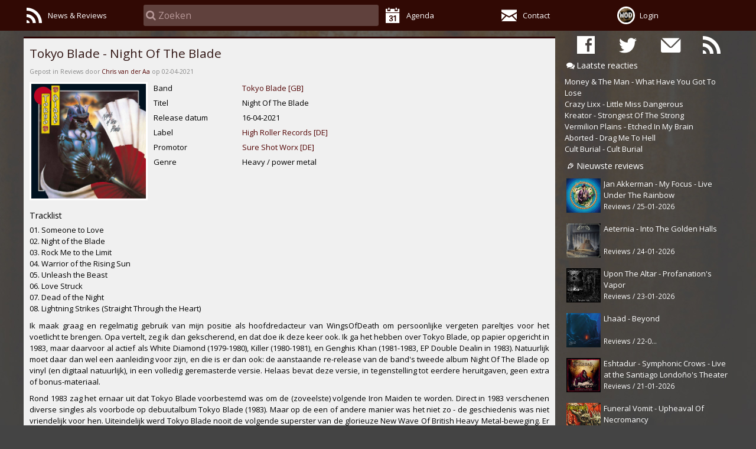

--- FILE ---
content_type: text/html; charset=utf-8
request_url: https://www.wingsofdeath.net/Tokyo-Blade-Night-Of-The-Blade
body_size: 15925
content:
<!DOCTYPE html>
<html lang="NL">
<head>
    <meta charset="utf-8" />
    <meta name="viewport" content="width=device-width, initial-scale=1.0, maximum-scale=2.0, user-scalable=yes" />
    <meta name="Author" content="WingsOfDeath.net">
    <meta name="theme-color" content="#952425">
    <meta name="apple-mobile-web-app-status-bar-style" content="#952425">
    <title>Tokyo Blade - Night Of The Blade | WingsOfDeath.net</title>
    <link rel="icon" type="image/x-icon" href="/theme/image/favicon.ico"/>
    <link rel="alternate" type="application/rss+xml" href="/home/rss" title="RSS feed" /> 
<link rel="canonical" href="https://www.wingsofdeath.net/Tokyo-Blade-Night-Of-The-Blade"/>    <meta name="description" content="Tokyo Blade - Night Of The Blade" />
<link rel="publisher" href="https://plus.google.com/&#x2B;WingsofdeathNet" />    <script type="text/javascript" src="/Asset/script/jquery/jquery.min.js"></script>
    <script type="text/javascript">
        if (typeof document.createElement('canvas').getContext !== "function") {
            for (var e, l = 'section article aside figcaption figure footer header hgroup nav section time'.split(' '); e = l.pop(); document.createElement(e));
        }
    </script>
    <script type="application/ld+json">
{"@context":"http://schema.org","@type":"Website","name":"WingsOfDeath.net","alternateName":"WOD","publisher":"WingsOfDeath.net","url":"https://www.wingsofdeath.net/","sameAs":["https://www.facebook.com/wingsofdeath.net","https://www.twitter.com/wingsofdeath"]}
</script>
<script type="application/ld+json">
{"@type":"Organization","url":"https://www.wingsofdeath.net/","logo":"https://www.wingsofdeath.net/cache/1/126ae4895c82/00c800c82/wod.avatar.jpg","image":"https://www.wingsofdeath.net/","@context":"http://schema.org","address":{"Type":"PostalAddress","AddressLocality":"Harderwijk","PostalCode":"3844 BK","StreetAddress":"Churchill-laan 35"},"email":"info@wingsofdeath.net","name":"WingsOfDeath.net","telephone":"+31648560492","sameAs":["https://www.facebook.com/wingsofdeath.net","https://www.twitter.com/wingsofdeath"]}
</script>

    <meta property="og:title" content="Tokyo Blade - Night Of The Blade" />
    <meta property="og:description" content="Tokyo Blade - Night Of The Blade" />
    <meta property="og:type" content="article" />
    <meta property="og:url" content="https://www.wingsofdeath.net/Tokyo-Blade-Night-Of-The-Blade" />
<meta property="og:image" content="https://www.wingsofdeath.net/cache/7e11/1266316bae08/0258013b1/tokyobladecover.jpg" />
<meta property="og:image:width" content="600" />
<meta property="og:image:width" content="315" />
    
    
    
</head>
<body>
    <noscript>
    Your browser doesn't support javascript, or its turned off.
    </noscript>
            <script type="text/javascript">
            "use strict";
            var debug = false;
            var unloading = false;
            
            if (!!debug){
                window.onbeforeunload = function() {
                    debug && console.warn("onbeforeunload event");
                }; 
                
                window.onunload = function() {
                    debug && console.warn("onunload event");
                    unloading = true;
                };
                
                document.addEventListener('pagehide', function(event) {
                    debug && console.warn("pagehide event");
                });
                
                window.addEventListener('online', () => {
                    console.log('we are online');
                });
                window.addEventListener('offline', () => { 
                    console.log('we are offline');
                });
            }
            
            document.addEventListener('DOMContentLoaded', () => {
                if ('serviceWorker' in navigator) { // && 'Notification' in window) {
                    registerServiceWorker();
                } else {
                    console.log('ServiceWorker en Notification zijn niet ondersteund.');
                }
            });
            
            function registerServiceWorker() {
                let serviceWorker = navigator.serviceWorker;
                
                serviceWorker.addEventListener('controllerchange', function (event) {
                    !!debug && console.warn('Controllerchange event', event);
                    document.body.dispatchEvent(new Event("sw-controller-change"));
                });
                
                serviceWorker.addEventListener('message', event => {
                    !!debug && console.log("serviceWorker message", event, event.data);
                });

                if (!serviceWorker.controller) {
                    serviceWorker
                        .register("/serviceworker.js", { scope: "/" })
                        .then((registration) => {
                            !!debug && console.log('ServiceWorker geïnstalleerd:', registration);
                            
                            if (!!!serviceWorker.controller) {
                                !!debug && console.log("no controller available");
                            } else if (!!registration.installing) {
                                !!debug && console.log("registration.installing");
                            } else if (!!registration.waiting) {
                                !!debug && console.log("registration.waiting. We wont call skip waiting. We could show a message that we could reload");
                                // registration.waiting.postMessage('skipWaiting');
                                
                                document.body.dispatchEvent(new Event("sw-controller-waiting"));
                            }
                        })
                        .catch((error) => {
                            console.error("Registration failed", error);
                        });
                } else {
                    app.debug && console.log('We hebben een bestaande serviceworker.');
                }
            }
        </script>

    <link type="text/css" rel="stylesheet" href="/Asset/script/sweetalert/dist/sweetalert.min.css?v=2dc9a311" />
<link type="text/css" rel="stylesheet" href="/theme/css/fontello/css/wod.css?v=2dc9a311" />
<link type="text/css" rel="stylesheet" href="/theme/css/default.1200.css?v=2dc9a311" />


    <script type="text/javascript">
        $(function () {
            window.app = window.app || new cmsApp(window);
            $.extend(window.app, {"lang":"nl","dateFormat":"DD-MM-YYYY","datetimeFormat":"DD-MM-YYYY HH:mm","timeFormat":"HH:mm","Timezone":"Europe/Amsterdam","currencyFormat":{"d":",","s":".","n":"2","c":"€","gs":3}});
            app.scriptUID = "#{__UID__}";
            app.messages = {"required":"Dit veld is verplicht"};

            $(window).resize(function () {
                var $body = $("body").removeClass("mobile");

                // Dont scale on minimum size
                if ($(window).width() < 480) {
                    $('head meta[name=viewport]').attr("content", "width=device-width, initial-scale=1, maximum-scale=1, user-scalable=0");
                    $body.addClass("mobile");
                } else if ($(window).width() < 767) {
                    // Dont scale on minimum size
                    $('head meta[name=viewport]').attr("content", "width=device-width, initial-scale=1, maximum-scale=1, user-scalable=0");
                    $body.addClass("mobile");
                } else {
                    $('head meta[name=viewport]').attr("content", "width=device-width, initial-scale=1.0, user-scalable=yes");
                    $("article.bodyContent").removeClass('toggleMenu');
                }
            }).trigger("resize");

            $("body").requestToken("HjQvTPAPFs1OjkurR7_ukJqm03asPXgxEyF33oUsq_0");
        });
    </script>


    <div id="loadingIndicator">Loading...</div>

    





<link rel="preload" property='stylesheet' as="style" href="https://fonts.googleapis.com/css?family=Open+Sans:400,700" type="text/css" />
<script type="text/javascript">
    "use strict";
    
    $(window).on("load", function() {
        $("link[rel=preload]")
            .on("load", function() { $(window).trigger("resize"); })
            .attr("rel", "stylesheet");
    });
    
    $(function () {
        $("body").on("allow-social-media", function(event) {
            app.loadOnDemand.allowLoad = true;
            app.loadOnDemand.onLoad();
        });
        
        // If accept cookie has been set
app.loadOnDemand.allowLoad = false;    });
</script>

<header>
    <nav class="topNav">
        <div class="maxwidth">
            <div>
                <div><a href="/Home" title="All news & reviews"><i class="icon-rss"></i><label>News & Reviews</label></a></div>
                <div class="search">
                    <div>
                        <i class="icon-search"></i>
                        <input type="text" id="navSearch"/>
                    </div>
                </div>
                <div><a href="/Agenda" title="Agenda"><i class="icon-calendar-1"></i><label>Agenda</label></a></div>
                <div><a href="/Contact" title="Contact"><i class="icon-mail-2"></i><label>Contact</label></a></div>
                <div class="avatar"><a href="#"><img src="/cache/1/126ae4895c82/00c800c81/wod.avatar.jpg" title="Account" alt="Account" class="me avatar" /><label>Login</label></a></div>
            </div>
        </div>

        <script type="text/javascript">
            //<!--
            "use strict";
            $(function () {
                var $topNav = $("header > nav.topNav");
                var $resultPanel = $("div.searchresult > div");
                var $avatarA = $topNav.find(".avatar > a");
                
                wod.account.registerForUpdate(function (state) {
                    $avatarA.find(">span").text(((state || {}).HasAccount || null) === true ? "Account" : "Login");
                });

                // Update notifications in title (remember the original title)
                $("head > title").data("title", $("head > title").text());
                wod.account.registerForUpdate(function (state) {
                    var cnt = Math.min(0, (state || {}).MsgCnt || 0);
                    document.title = String.join(" ", [String.encaps(cnt, "[", "]"), $("head > title").data("title")]);

                    $avatarA.toggleClass("badge", cnt > 0);
                    if (cnt > 9) { cnt = "9+" }
                    else if (cnt > 0) { cnt = cnt }
                    else { cnt = '' }
                    
                    $avatarA[0].setAttribute("data-badge", cnt);
                });

                $topNav.find(".avatar > a")
                    .setClick(function(event) {
                        // Call InlineAccount
                        app.ajax({
                            url: "/Wod/InlineAccount",
                            onSucces: function(response) {
                                wod.updateState(response.State);

                                // Create form
                                var $form = $.dynamicForm(response.Data).create({
                                    events: {
                                        close: function(event) {
                                            event.preventDefault();
                                            $resultPanel.slideUp(250, function() { $(this).empty(); });
                                        }
                                    }
                                });

                                // Hide search panel
                                $resultPanel
                                    .empty()
                                    .prepend($form)
                                    .slideDown(250);
                            },
                            onError: function(response) {
                                alert(response.Error);
                            }
                        });
                    });

                $("div.searchresult, header").on("click", function(event) {
                    event.stopPropagation();
                });

                $("body").on("click", function(event) {
                    $("div.searchresult > div").slideUp(250, function() { $(this).empty(); });
                });

                var inlineSearchResultForm = $.dynamicForm({"Id":"_Views_Wod_Forms_InlineSearchResult_cshtml","View":"[base64]/[base64]","Enc":"Base64","UID":"{__UID__}","HtmlEncoded":true});
                
                $topNav.find("#navSearch")
                    .placeHolderAutoComplete({
                        allowManualItems: false,
                        minimumCharacters: 2,
                        keyTimeout: 400,
                        url: "/Wod/InlineSearch",
                        disableAutoScale: true,
                        //onLoadStart: function() { $("header > nav.topNav > ul > li.search").addClass("loading"); },
                        //onLoadFinish: function() { $("header > nav.topNav > ul > li.search").removeClass("loading"); },
                        onEnter: function(source) {
                            var $result =  $("div.searchresult > div");
                            var val = source.$input.val();
                            if (val.length === 0 && $result.is(":visible")) {
                                $result.slideUp(250, function() { $(this).empty(); });
                            } else if ($result.is(":visible") === false && val.length > 0) {
                                source._lastValue = null;
                                source.fetchList(val);
                            }
                        },
                        onEscape: function(source) {
                            // Close the result and clean the input
                            $("div.searchresult > div").slideUp(250, function() { $(this).empty(); });
                            source.$input.val("");
                        },
                        onShowResult: function(data) {
                            if ((data.State || null) !== null) { wod.updateState(data.State || null); }

                            var $form = $resultPanel.find("form.search-result");
                            if ($form.length === 0) {
                                $form = inlineSearchResultForm.create({ 
                                    data: data,
                                    events: {
                                        close: function(event) {
                                            event.preventDefault();
                                            $resultPanel.slideUp(250, function() { $(this).empty(); });
                                        }
                                    }});
                                $resultPanel.empty().hide().append($form);
                            } else {
                                $form.trigger("fill", [data]);
                            }
                        
                            if (!$resultPanel.is(":visible")) {
                                $resultPanel.slideDown(250);
                            }
                        }
                    });

                $topNav.find(".search")
                    .find("div.uapl_container, a")
                    .on("click", function(event) {
                        event.preventDefault();
                        $topNav.find(".search > input").focus();
                    });
                $topNav.find(".search")
                    .find("div.uapl_container > input")
                    .attr("placeholder", "Zoeken");

                $(window).on("resize", function (event) {
                    $("body").removeClass("mobile");

                    // Dont scale on minimum size
                    if ($(window).width() < 480) {
                        $('head meta[name=viewport]').attr("content", "width=device-width, initial-scale=1, maximum-scale=1, user-scalable=0");
                        $("body").addClass("mobile");
                    } else if ($(window).width() < 767) {
                        // Dont scale on minimum size
                        $('head meta[name=viewport]').attr("content", "width=device-width, initial-scale=1, maximum-scale=1, user-scalable=0");
                    } else {
                        $('head meta[name=viewport]').attr("content", "width=device-width, initial-scale=1.0, user-scalable=yes");
                    }
                }).trigger("resize");
            });
            //--></script>
    </nav>
    <div class="searchresult"><div class="maxwidth"></div></div>
</header>
<div class="headerSpacer"></div>


    <div class="articleSpacer maxwidth"></div>

<div class="article maxwidth">
    <nav id="rightNav">
        <ul class="socmedicons">
            <li><a href="https://www.facebook.com/wingsofdeath.net" target="new" title="WingsOfDeath on Facebook"><i class="icon-facebook"></i></a></li>
            <li><a href="https://www.twitter.com/wingsofdeath" target="new" title="WingsOfDeath on Twitter"><i class="icon-twitter"></i></a></li>
            <li><a href="/mailinglist" title="Mailinglist"><i class="icon-mail-1"></i></a></li>
            <li><a href="/home/rss" title="RSS"><i class="icon-rss"></i></a></li>
        </ul>

        <h2><i class="icon-chat"></i>Laatste reacties</h2>
        <ul class="latestComments">
                <li><a href="/Money-The-Man-What-Have-You-Got-To-Lose" title="Money &amp; The Man - What Have You Got To Lose">Money &amp; The Man - What Have You Got To Lose</a></li>
                <li><a href="/Crazy-Lixx-Little-Miss-Dangerous" title="Crazy Lixx - Little Miss Dangerous">Crazy Lixx - Little Miss Dangerous</a></li>
                <li><a href="/Kreator-Strongest-Of-The-Strong" title="Kreator - Strongest Of The Strong">Kreator - Strongest Of The Strong</a></li>
                <li><a href="/Vermilion-Plains-Etched-In-My-Brain" title="Vermilion Plains - Etched In My Brain">Vermilion Plains - Etched In My Brain</a></li>
                <li><a href="/Aborted-Drag-Me-To-Hell" title="Aborted - Drag Me To Hell">Aborted - Drag Me To Hell</a></li>
                <li><a href="/Cult-Burial-Cult-Burial" title="Cult Burial - Cult Burial">Cult Burial - Cult Burial</a></li>
        </ul>

        <h2><i class="icon-Reviews"></i>Nieuwste reviews</h2>
        <ul class="articles">
                    <li>
                        <a href="/Jan-Akkerman-My-Focus-Live-Under-The-Rainbow" title="Jan Akkerman - My Focus - Live Under The Rainbow">
                            <span class="thumb"><img src="/cache/c2ab/126d2d33bf8e/00c800c81/akkerman.jpg" title="Jan Akkerman - My Focus - Live Under The Rainbow" alt="Jan Akkerman - My Focus - Live Under The Rainbow" /></span>
                            <span class="title">Jan Akkerman - My Focus - Live Under The Rainbow</span>
                            <span class="details">Reviews / 25-01-2026</span>
                        </a>
                    </li>
                    <li>
                        <a href="/Aeternia-Into-The-Golden-Halls" title="Aeternia - Into The Golden Halls">
                            <span class="thumb"><img src="/cache/c2d8/126d2d70fb6a/00c800c81/aeternia.jpg" title="Aeternia - Into The Golden Halls" alt="Aeternia - Into The Golden Halls" /></span>
                            <span class="title">Aeternia - Into The Golden Halls</span>
                            <span class="details">Reviews / 24-01-2026</span>
                        </a>
                    </li>
                    <li>
                        <a href="/Upon-The-Altar-Profanation-s-Vapor" title="Upon The Altar - Profanation&#x27;s Vapor">
                            <span class="thumb"><img src="/cache/c29c/126d2d23222a/00c800c81/uponthealtar.jpg" title="Upon The Altar - Profanation&#x27;s Vapor" alt="Upon The Altar - Profanation&#x27;s Vapor" /></span>
                            <span class="title">Upon The Altar - Profanation&#x27;s Vapor</span>
                            <span class="details">Reviews / 23-01-2026</span>
                        </a>
                    </li>
                    <li>
                        <a href="/Lhaad-Beyond" title="Lha&#xE4;d - Beyond">
                            <span class="thumb"><img src="/cache/c2c6/126d2d61105f/00c800c81/lhaad.jpg" title="Lha&#xE4;d - Beyond" alt="Lha&#xE4;d - Beyond" /></span>
                            <span class="title">Lha&#xE4;d - Beyond</span>
                            <span class="details">Reviews / 22-01-2026</span>
                        </a>
                    </li>
                    <li>
                        <a href="/Eshtadur-Symphonic-Crows-Live-at-the-Santiago-Londono-s-Theater" title="Eshtadur - Symphonic Crows - Live at the Santiago Londo&#xF1;o&#x27;s Theater">
                            <span class="thumb"><img src="/cache/c2ae/126d2d33e400/00c800c81/eshtadur-cover-768x768.jpg" title="Eshtadur - Symphonic Crows - Live at the Santiago Londo&#xF1;o&#x27;s Theater" alt="Eshtadur - Symphonic Crows - Live at the Santiago Londo&#xF1;o&#x27;s Theater" /></span>
                            <span class="title">Eshtadur - Symphonic Crows - Live at the Santiago Londo&#xF1;o&#x27;s Theater</span>
                            <span class="details">Reviews / 21-01-2026</span>
                        </a>
                    </li>
                    <li>
                        <a href="/92563-Funeral-Vomit-Upheaval-Of-Necromancy" title="Funeral Vomit - Upheaval Of Necromancy">
                            <span class="thumb"><img src="/cache/c261/126d2cd7bbb9/00c800c81/funeralvomit.jpg" title="Funeral Vomit - Upheaval Of Necromancy" alt="Funeral Vomit - Upheaval Of Necromancy" /></span>
                            <span class="title">Funeral Vomit - Upheaval Of Necromancy</span>
                            <span class="details">Reviews / 20-01-2026</span>
                        </a>
                    </li>
                    <li>
                        <a href="/Tenebro-Una-Lama-D-Argento" title="Tenebro - Una Lama D&#x27;Argento">
                            <span class="thumb"><img src="/cache/c250/126d2cb9e12f/00c800c81/tenebro.jpg" title="Tenebro - Una Lama D&#x27;Argento" alt="Tenebro - Una Lama D&#x27;Argento" /></span>
                            <span class="title">Tenebro - Una Lama D&#x27;Argento</span>
                            <span class="details">Reviews / 19-01-2026</span>
                        </a>
                    </li>
                    <li>
                        <a href="/Konigreichssaal-Loewen-II" title="K&#xF6;nigreichssaal - Loewen II">
                            <span class="thumb"><img src="/cache/c29a/126d2d24db65/00c800c81/konigreichsaal.jpg" title="K&#xF6;nigreichssaal - Loewen II" alt="K&#xF6;nigreichssaal - Loewen II" /></span>
                            <span class="title">K&#xF6;nigreichssaal - Loewen II</span>
                            <span class="details">Reviews / 18-01-2026</span>
                        </a>
                    </li>
                    <li>
                        <a href="/The-Ruins-Of-Beverast-Tempelschlaf" title="The Ruins Of Beverast - Tempelschlaf">
                            <span class="thumb"><img src="/cache/c289/126d2d155fc8/00c800c81/Tempelschlaf-Cover3000x300.jpg" title="The Ruins Of Beverast - Tempelschlaf" alt="The Ruins Of Beverast - Tempelschlaf" /></span>
                            <span class="title">The Ruins Of Beverast - Tempelschlaf</span>
                            <span class="details">Reviews / 17-01-2026</span>
                        </a>
                    </li>
                    <li>
                        <a href="/Pagan-Altar-Lords-Of-Hypocrisy-reissue" title="Pagan Altar - Lords Of Hypocrisy [reissue]">
                            <span class="thumb"><img src="/cache/c0c1/126b154c23e4/00c800c81/c6e796eb-41ab-448e-9144-f64be0f10f85.jpg" title="Pagan Altar - Lords Of Hypocrisy [reissue]" alt="Pagan Altar - Lords Of Hypocrisy [reissue]" /></span>
                            <span class="title">Pagan Altar - Lords Of Hypocrisy [reissue]</span>
                            <span class="details">Reviews / 16-01-2026</span>
                        </a>
                    </li>
                    <li>
                        <a href="/Mortiis-Anden-som-gjorde-opprr-reissue" title="Mortiis - &#xC5;nden som gjorde oppr&#xF8;r [reissue]">
                            <span class="thumb"><img src="/cache/c277/126d2cf65309/00c800c81/mortiis.jpg" title="Mortiis - &#xC5;nden som gjorde oppr&#xF8;r [reissue]" alt="Mortiis - &#xC5;nden som gjorde oppr&#xF8;r [reissue]" /></span>
                            <span class="title">Mortiis - &#xC5;nden som gjorde oppr&#xF8;r [reissue]</span>
                            <span class="details">Reviews / 15-01-2026</span>
                        </a>
                    </li>
                    <li>
                        <a href="/Miserate-Weaver-Of-Witchery" title="Miserate - Weaver Of Witchery">
                            <span class="thumb"><img src="/cache/c249/126d2cb9ff8f/00c800c81/miserate.jpg" title="Miserate - Weaver Of Witchery" alt="Miserate - Weaver Of Witchery" /></span>
                            <span class="title">Miserate - Weaver Of Witchery</span>
                            <span class="details">Reviews / 14-01-2026</span>
                        </a>
                    </li>
                    <li>
                        <a href="/92558-Tenebro-Uomo-Mangia-Uomo" title="Tenebro - Uomo Mangia Uomo">
                            <span class="thumb"><img src="/cache/c252/126d2cb9f827/00c800c81/tenebroEP.jpg" title="Tenebro - Uomo Mangia Uomo" alt="Tenebro - Uomo Mangia Uomo" /></span>
                            <span class="title">Tenebro - Uomo Mangia Uomo</span>
                            <span class="details">Reviews / 13-01-2026</span>
                        </a>
                    </li>
                    <li>
                        <a href="/Slyther-Chronicles-Of-Despair" title="Slyther - Chronicles Of Despair">
                            <span class="thumb"><img src="/cache/c20f/126d2c4d8602/00c800c81/slyther.jpg" title="Slyther - Chronicles Of Despair" alt="Slyther - Chronicles Of Despair" /></span>
                            <span class="title">Slyther - Chronicles Of Despair</span>
                            <span class="details">Reviews / 12-01-2026</span>
                        </a>
                    </li>
                    <li>
                        <a href="/Heteropsy-Embalming" title="Heteropsy - Embalming">
                            <span class="thumb"><img src="/cache/c201/126d2c3e6255/00c800c81/heteropsy.jpg" title="Heteropsy - Embalming" alt="Heteropsy - Embalming" /></span>
                            <span class="title">Heteropsy - Embalming</span>
                            <span class="details">Reviews / 11-01-2026</span>
                        </a>
                    </li>
        </ul>
    </nav>
    <article>
        

<h1>
    <a href="/Tokyo-Blade-Night-Of-The-Blade" title="Tokyo Blade - Night Of The Blade">
Tokyo Blade - Night Of The Blade    </a>
</h1>
<div class="auteur">
Gepost in Reviews door <a href="/Wod/Member/2" title="Chris van der Aa">Chris van der Aa</a> op 02-04-2021</div>
            <img class="defaultImage" src="/cache/7e11/1266316bae08/019001900/tokyobladecover.jpg" title="Tokyo Blade - Night Of The Blade" />
        <ul class="releaseInfo cover">
            <li class="full-width"><label>Band</label><span><a title="Tokyo Blade [GB]" href="/Wod/Naw/3251">Tokyo Blade [GB]</a></span></li>
            <li><label>Titel</label><span>Night Of The Blade</span></li>
            <li><label>Release datum</label><span>16-04-2021</span></li>
                <li><label>Label</label><span><a title="High Roller Records [DE]" href="/Wod/Naw/13802">High Roller Records [DE]</a></span></li>
                <li class="full-width"><label>Promotor</label><span><a title="Sure Shot Worx [DE]" href="/Wod/Naw/13703">Sure Shot Worx [DE]</a></span></li>
                <li class="full-width">
                    <label>Genre</label>
                    <span>Heavy / power metal</span>
                </li>
        </ul>
            <div class="clearLeft"></div>
        <h2>Tracklist</h2>
        <p class="tracklist">
            01. Someone to Love<br />02. Night of the Blade<br />03. Rock Me to the Limit<br />04. Warrior of the Rising Sun<br />05. Unleash the Beast<br />06. Love Struck<br />07. Dead of the Night<br />08. Lightning Strikes (Straight Through the Heart)
        </p>
<p>Ik maak graag en regelmatig gebruik van mijn positie als hoofdredacteur van WingsOfDeath om persoonlijke vergeten pareltjes voor het voetlicht te brengen. Opa vertelt, zeg ik dan gekscherend, en dat doe ik deze keer ook. Ik ga het hebben over Tokyo Blade, op papier opgericht in 1983, maar daarvoor al actief als White Diamond (1979-1980), Killer (1980-1981), en Genghis Khan (1981-1983, EP Double Dealin in 1983). Natuurlijk moet daar dan wel een aanleiding voor zijn, en die is er dan ook: de aanstaande re-release van de band's tweede album Night Of The Blade op vinyl (en digitaal natuurlijk), in een volledig geremasterde versie. Helaas bevat deze versie, in tegenstelling tot eerdere heruitgaven, geen extra of bonus-materiaal.</p><p>Rond 1983 zag het ernaar uit dat Tokyo Blade voorbestemd was om de (zoveelste) volgende Iron Maiden te worden. Direct in 1983 verschenen diverse singles als voorbode op debuutalbum Tokyo Blade (1983). Maar op de een of andere manier was het niet zo - de geschiedenis was niet vriendelijk voor hen. Uiteindelijk werd Tokyo Blade nooit de volgende superster van de glorieuze New Wave Of British Heavy Metal-beweging. Er werden braaf albums, singles en live-registraties uitgebracht door de jaren heen, maar het bleef met terugwerkende kracht - na een stormachtig en veelbelovend begin - gerommel in de marge. Maar er zullen genoeg oudere jongeren zijn die de band een warm hart toedragen of droegen.</p><p>Night Of The Blade was dus de opvolger van Tokyo Blade's goed ontvangen titelloze debuutalbum. De tweede plaat van de band werd oorspronkelijk uitgebracht in 1984 op het Engelse Powerstation-label en bevatte klassieke Tokyo Blade-nummers als Lightning Strikes, Unleash The Beast of het titelnummer Night Of The Blade. Heerlijke uptempo heavy metal. Een pre op dit tweede album ten opzichte van de voorganger was de hoorbaar betere productie, waardoor de talenten van de muzikanten optimaal uit de verf kwam. Jammer dat juist oerzanger Alan Marsh hier niet (optimaal) van heeft kunnen profiteren. Hij zou overigens later (vanaf 1991) weer bij de band terugkeren.</p><p>Aan de andere kant presenteerde Tokyo Blade wat meer melodieuze nummers, zoals Someone To Love of Rock Me To The Limit. Deze kleine verandering in de muzikale richting van de band was gedeeltelijk te wijten aan de verandering van de zanger: Alan Marsh (op het album nog wel te horen in een aantal tracks) werd vervangen door Vicki Wright. Daarnaast wilde ook Tokyo Blade, zoals wel meer NWOBHM-bands, een gooi doen naar commercieel succes. Ook zoals de geschiedenis vaker heeft laten zien, zou dit uiteindelijk de doodsteek voor veel bands, en zelfs een heel genre, inluiden.</p><p>Uit duizenden herkenbaar is natuurlijk het spetterende gitaarwerk uit deze periode. Gitaartandem Andy Boulton en John Wiggins laten bij vlagen horen waarom Tokyo Blade in eerste instantie zo hoog werd aangeslagen. Luister bijvoorbeeld maar eens naar Dead Of The Night, dat traag en dreigend begint, maar in het grotendeels instrumentale midden-gedeelte verrukkelijke gitaar-uitspattingen laat horen. Voor mij is Tokyo Blade - net als veel tijd- en genre-genoten, nostalgie ten voeten uit. Ik word - op muzikale wijze - dan ook graag aan dit tijdperk herinnerd.</p><div id="ytclientId1" class="eliminateHorizontalPadding"><a href="http://www.youtube.com/watch?v=bais8zNbfm4" class="youtubelink" target="_blank" rel="noopener"><img src="//img.youtube.com/vi/bais8zNbfm4/hqdefault.jpg"/></a></div><script type='text/javascript'>$(function() {app.loadOnDemand.onLoad(function() {$('div#ytclientId1').replaceWith(["<div class=\"eliminateHorizontalPadding\"><iframe class=\"youtubemedia\" allowFullScreen=\"allowFullScreen\" src=\"https://www.youtube-nocookie.com/embed/bais8zNbfm4?origin=https://www.wingsofdeath.net\" frameborder=\"0\" allow=\"accelerometer; autoplay; encrypted-media; gyroscope; picture-in-picture\" allowfullscreen/></div>"]);});});</script>
        <div class="lineup"><p>Vicki James Wright - Vocals</p><p>Andy Boulton - Guitars</p><p>John Wiggins - Guitars</p><p>Andy Wrighton - Bass</p><p>Steve Pierce - Drums</p><p>Alan Marsh - Vocals</p></div>



<div class="barcontainer socialmedia">
    <ul class="share-buttons">
    <li>Delen op </li>
    <li><a href="https://www.facebook.com/sharer/sharer.php?u=https%3A%2F%2Fwww.wingsofdeath.net%2F%2FTokyo-Blade-Night-Of-The-Blade&t=WingsOfDeath%20rock%20%26%20metal%20promotions" title="Share on Facebook" target="_blank" class="facebook"><i class="icon-facebook-squared"></i></a></li>
    <li><a href="https://twitter.com/intent/tweet?source=https%3A%2F%2Fwww.wingsofdeath.net%2F%2FTokyo-Blade-Night-Of-The-Blade&text=Tokyo%20Blade%20-%20Night%20Of%20The%20Blade%20-%20https%3A%2F%2Fwww.wingsofdeath.net%2F%2FTokyo-Blade-Night-Of-The-Blade&via=wingsofdeath" target="_blank" title="Tweet" class="twitter"><i class="icon-twitter-squared"></i></a></li>
    <li><a href="http://www.linkedin.com/shareArticle?mini=true&url=https%3A%2F%2Fwww.wingsofdeath.net%2F%2FTokyo-Blade-Night-Of-The-Blade&title=Tokyo%20Blade%20-%20Night%20Of%20The%20Blade%20-%20https%3A%2F%2Fwww.wingsofdeath.net%2F%2FTokyo-Blade-Night-Of-The-Blade&summary=WingsOfDeath%20rock%20%26%20metal%20promotions&source=https%3A%2F%2Fwww.wingsofdeath.net%2F%2FTokyo-Blade-Night-Of-The-Blade" target="_blank" title="Share on LinkedIn" class="linkedin"><i class="icon-linkedin-squared"></i></a></li>
</ul>
</partial>
</div>

    

<div class="comments">
    <ul>
                    <li class="msg" data-rec="4687">
                        <div class="avatar"><img src="/cache/3dd8/1266316baf7c/00c800c81/avatar.jpg" class="avatar" title="Ronald van Bruggen"></div>
                        <div class="comment arrow_box">
                            <div class="text"><p>Gaaf hoor zo'n retro-recensie ! Dit Tokyo Blade-album is absoluut hun beste. In '84 ook nog op de Aardschokdag gezien, samen met Savage (Let it Loose), Metallica en Venom, wat n dag ! Tokyo Blade paar jaar geleden ook nog op Very Eavy gezien, genoten van vele oude nummers.</p></div>
                            <p class="smaller about">Door Ronald van Bruggen op 02-04-2021 15:01:13</p>
                        </div>
                    </li>
        <li class="reply"></li>
    </ul>
    <script type="text/javascript">
			$(document)
				.ready(function () {
				    var commentForm = $.dynamicForm({"Id":"_Views_Wod_Forms_CommentForm_cshtml","View":"[base64]/[base64]","Enc":"Base64","UID":"{__UID__}","HtmlEncoded":true});

				    var $form = commentForm
						.create({ data: {"LastEvent":4687,"Subscribed":false,"Key":"dy-upHVA9EBoLePbchh1XAYwPigAk9J2g0jwYHOBizI"}, validation: true })
						.on("updateThread", function(event, response) {
						    if ((response.State || null) !== null) {
						        wod.updateState(response.State);
						    }

						    var data = $form.data("rec");
						    var $reply = $("div.comments > ul > li.reply");

						    if ((response.Data || null) != null) {
						        $.each(response.Data.Msgs || [], function(index, Msg) {
						            app.fixDates(Msg);

						            var $li = $("<li class='msg new' />").data("rec", Msg.EventId)
										.append($("<div class='avatar' />").append($("<img class='avatar' />").attr("src", Msg.AvatarUrl).attr("title", Msg.Name)))
										.append($("<div class='comment arrow_box' />")
											.append($("<div class='text'/>").html(wod.unescape(Msg.Message)))
											.append($("<p class='smaller about' />").text("Door {1} {0}".format(wod.date.readable(Msg.CreatedOn), Msg.Name))));

						            $reply.before($li);

						            if (data.LastEvent < Msg.EventId)
						                data.LastEvent = Msg.EventId;
						        });

						        data.Subscribed = (response.Data.Subscribed || false) == true;
						    }
						    $form.data("rec", data);

						    setTimeout(function() { $("div.comments > ul > li.msg.new").removeClass("new"); }, 100);
						});

				    $("div.comments > ul > li.reply")
						.empty()
						.append($form);

				    wod.account.registerForUpdate(function(state) {
				        state = state || {};
				        if ((state.HasAccount || false) === true) {
				            $form.removeClass("noaccount").removeClass("disabled");
				        } else {
				            $form.addClass("disabled noaccount");
				        }

				        $form
							.find("img.me.avatar")
							.attr("src", state.UrlAvatar);
				    });

				});
    </script>
</div></partial>

    </article>
</div>
<footer></footer>

<script type="text/javascript">
    "use strict";
    
    $(function () {
        $('header img').on('dragstart', function (event) { event.preventDefault(); });
        

        var current = {"Created":"2026-01-25T13:21:51.2659514","HasAccount":false,"UrlAvatar":"/cache/1/126ae4895c82/00c800c81/wod.avatar.jpg"};
        var stored = app.storage.getItem("wod.state");
        if (stored && stored.Created && current && current.Created && current.Created < stored.Created) {
             current = stored; 
             
        }
        wod.account.init(current);

    });
</script>


    <script type="text/javascript" src="/Asset/script/app.min.js?v=2dc9a311"></script>
<script type="text/javascript" src="/Asset/script/app-form.min.js?v=2dc9a311"></script>
<script type="text/javascript" src="/Asset/script/dayjs.min.js?v=2dc9a311"></script>
<script type="text/javascript" src="/Asset/script/validation/jquery.validate.min.js?v=2dc9a311"></script>
<script type="text/javascript" src="/Asset/script/sweetalert/dist/sweetalert.min.js?v=2dc9a311"></script>
<script type="text/javascript" src="/Asset/script/app-overlay.min.js?v=2dc9a311"></script>
<script type="text/javascript" src="/Asset/script/app-autocomplete-placeholder.min.js?v=2dc9a311"></script>
<script type="text/javascript" src="/theme/script/wod.min.js?v=2dc9a311"></script>

    
     
    </body>
</html>